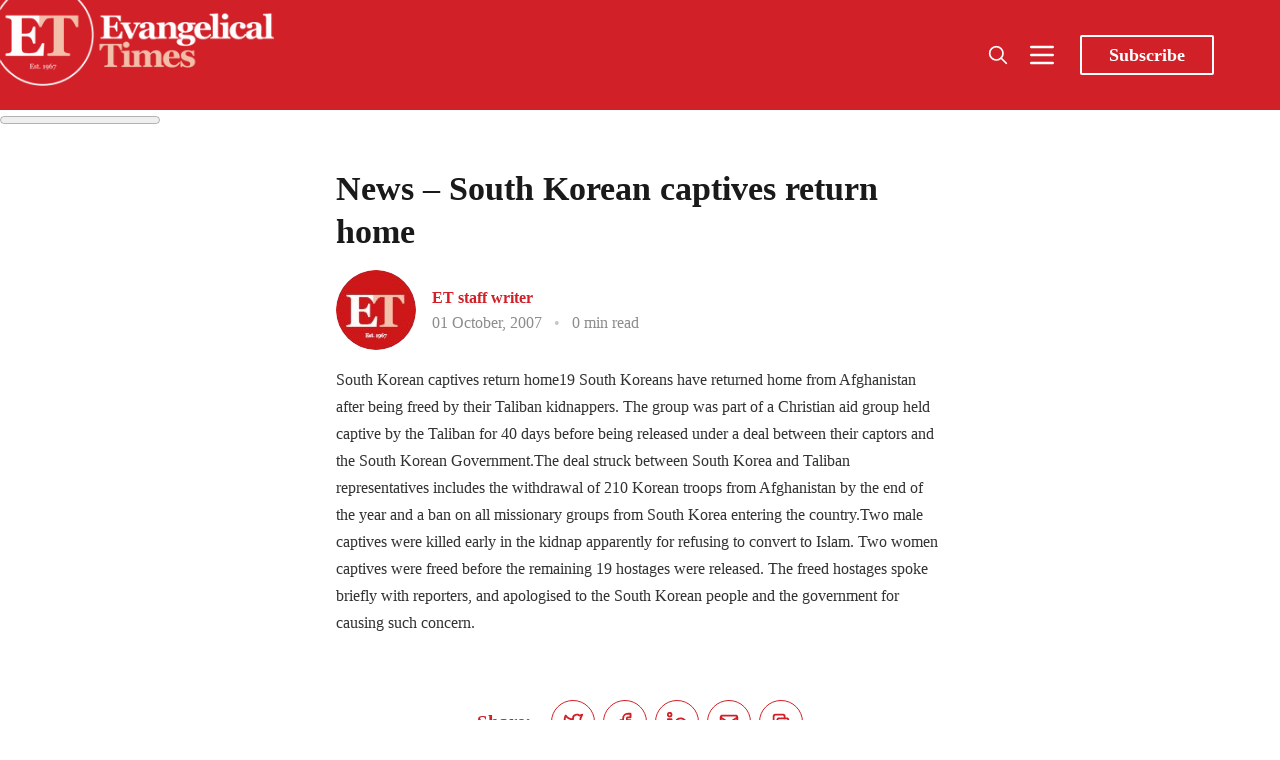

--- FILE ---
content_type: text/html; charset=utf-8
request_url: https://www.evangelical-times.org/news-south-korean-captives-return-home/
body_size: 15638
content:
<!DOCTYPE html>
<html lang="en">
  <head>
    <meta charset="utf-8">
    <meta http-equiv="X-UA-Compatible" content="IE=edge">

    <title>News – South Korean captives return home</title>

    <meta name="HandheldFriendly" content="True" />
    <meta name="viewport" content="width=device-width, initial-scale=1.0" />

    <link rel="preload" href="https://www.evangelical-times.org/assets/dist/app.min.js?v=de4b101734" as="script">
    <link rel="preload" href="https://www.evangelical-times.org/assets/dist/app.min.css?v=de4b101734" as="style">
    <link rel="preconnect" href="https://fonts.googleapis.com">
    <link rel="preconnect" href="https://fonts.gstatic.com" crossorigin>
  
    <link rel="preload stylesheet" href="https://fonts.googleapis.com/css2?family=Playfair+Display:ital,wght@0,400;0,500;0,600;0,700;0,800;0,900;1,400;1,500;1,600;1,700;1,800;1,900&display=swap" 
          as="style" onload="this.onload=null;this.rel='stylesheet'" crossorigin>

    <noscript>
      <link href="https://fonts.googleapis.com/css2?family=Playfair+Display:ital,wght@0,400;0,500;0,600;0,700;0,800;0,900;1,400;1,500;1,600;1,700;1,800;1,900&display=swap" rel="stylesheet">
    </noscript>

    <script async defer src="https://www.evangelical-times.org/assets/dist/app.min.js?v=de4b101734"></script>
    <script src="https://www.evangelical-times.org/assets/js/carousel.js?v=de4b101734"></script>

    <link rel="stylesheet" type="text/css" href="https://www.evangelical-times.org/assets/dist/app.min.css?v=de4b101734" />
    <link rel="stylesheet" type="text/css" href="https://www.evangelical-times.org/assets/css/carousel.css?v=de4b101734" />

    <!--cssential--><style></style><!--/cssential-->

    <script>  // Basic Config
  let CONFIG = {
    GHOST_URL: `https://www.evangelical-times.org`, 
    GHOST_KEY: `f3b966159aaabef2b89cbcb4ad`,
    GHOST_SEARCH_IN_CONTENT: false,
    GHOST_VERSION: 'v4',
    GHOST_SEARCH_LIMIT: 100,
    DEFAULT_COLOR_SCHEME: `light`,
    ENABLE_FLOATING_HEADER: false,
    ENABLE_IMAGE_LIGHTBOX: true,
    OPEN_LINKS_IN_NEW_TAB: false}
</script>

<style>
  :root {
    --global-theme-notifications: flex; /* flex/none */
    --global-intro-bg: var(--color-primary); /* you can add your own color */
    --global-theme-toggle: flex; /* flex/none */
    --global-search: flex; /* flex/none */
    --global-search-by-tag: flex; /* flex/none */
    --global-max-width: 1180px; /* site max width */
    --global-content-width: 40rem; /* post-content-width */
    --global-content-width-wide: 60rem; /* post-content-width */
    --global-radius: 2px; /* default radius */
    --global-gallery-gap: 0.5em; /* Image gallery distance between images */
    --global-hyphens: none; /* none/auto */
    --global-header-position: sticky; /* relative/sticky */
    --global-header-height: 92px;
    --global-progress-bar: visible; /* visible/hidden */
    --global-scroll-top: hidden; /* visible/hidden */
    --global-content-preview-fading: 0%; /* 80%-100% for fading effect */
    --global-announcement-height: 60px;
    --et-explore-bg: #333739;
    --et-menu-bg: #464545;
    --et-subscribe-bg: #FAE9EA;
    --et-footer-bg: #32414B;
    --et-next-post-bg: #F5F1F0;
    --et-author-card-count-bg: #ccc;
    --et-search-bg: #E4E5E5;
    --et-search-highlight: #eee8aa;
    --et-events-bg: #FAE9EA;
    --et-author-posts-bg: var(--color-primary);
    --et-tag-posts-bg: var(--color-primary);
  }
</style>

    <script>
  // Dark/Light Theme Handling
  /*let preferredTheme; 
  if (CONFIG.DEFAULT_COLOR_SCHEME === 'preference') {
    const preferredColorScheme = 
    ( window.matchMedia 
      && window.matchMedia('(prefers-color-scheme: dark)').matches
    ) 
    ? 'dark' 
    : 'light'
    preferredTheme = localStorage.getItem('USER_COLOR_SCHEME') || preferredColorScheme;
  } else {
    preferredTheme = localStorage.getItem('USER_COLOR_SCHEME') || CONFIG.DEFAULT_COLOR_SCHEME;
  }
  document.documentElement.setAttribute('data-color-scheme', preferredTheme);
  */
  
  // Global values needed
  let GLOBAL = {
    CURRENT_PAGE: parseInt(''),
    NEXT_PAGE: parseInt(''),
    NEXT_PAGE_LINK: '',
    MAX_PAGES: parseInt(''), 
    LAST_PAGE: `` === `` ? true : false,
    POSTS_PER_PAGE: parseInt('12'),
    SCROLL_POS: 0,
    FUSE: ''
  }
</script>
    <meta name="description" content="NULL">
    <link rel="icon" href="https://www.evangelical-times.org/content/images/size/w256h256/2024/03/ET-round-logo-1000.png" type="image/png">
    <link rel="canonical" href="https://www.evangelical-times.org/news-south-korean-captives-return-home/">
    <meta name="referrer" content="no-referrer-when-downgrade">
    
    <meta property="og:site_name" content="Evangelical Times">
    <meta property="og:type" content="article">
    <meta property="og:title" content="News – South Korean captives return home">
    <meta property="og:description" content="NULL">
    <meta property="og:url" content="https://www.evangelical-times.org/news-south-korean-captives-return-home/">
    <meta property="og:image" content="https://www.evangelical-times.org/content/images/2022/02/ET-logo-1.jpg">
    <meta property="article:published_time" content="2007-10-01T01:18:48.000Z">
    <meta property="article:modified_time" content="2022-05-17T12:13:12.000Z">
    <meta property="article:tag" content="News">
    <meta property="article:tag" content="10 (October 2007)">
    
    <meta property="article:publisher" content="https://www.facebook.com/evangelicaltimes">
    <meta name="twitter:card" content="summary_large_image">
    <meta name="twitter:title" content="News – South Korean captives return home">
    <meta name="twitter:description" content="NULL">
    <meta name="twitter:url" content="https://www.evangelical-times.org/news-south-korean-captives-return-home/">
    <meta name="twitter:image" content="https://www.evangelical-times.org/content/images/2022/02/ET-logo.jpg">
    <meta name="twitter:label1" content="Written by">
    <meta name="twitter:data1" content="ET staff writer">
    <meta name="twitter:label2" content="Filed under">
    <meta name="twitter:data2" content="News, 10 (October 2007)">
    <meta name="twitter:site" content="@EvangelicalTime">
    <meta property="og:image:width" content="737">
    <meta property="og:image:height" content="668">
    
    <script type="application/ld+json">
{
    "@context": "https://schema.org",
    "@type": "Article",
    "publisher": {
        "@type": "Organization",
        "name": "Evangelical Times",
        "url": "https://www.evangelical-times.org/",
        "logo": {
            "@type": "ImageObject",
            "url": "https://www.evangelical-times.org/content/images/2022/03/ETlogo-new.png"
        }
    },
    "author": {
        "@type": "Person",
        "name": "ET staff writer",
        "image": {
            "@type": "ImageObject",
            "url": "https://www.evangelical-times.org/content/images/2022/03/ET-logo-100px-2.jpg",
            "width": 100,
            "height": 100
        },
        "url": "https://www.evangelical-times.org/author/et-staff-writer/",
        "sameAs": []
    },
    "headline": "News – South Korean captives return home",
    "url": "https://www.evangelical-times.org/news-south-korean-captives-return-home/",
    "datePublished": "2007-10-01T01:18:48.000Z",
    "dateModified": "2022-05-17T12:13:12.000Z",
    "keywords": "News, 10 (October 2007)",
    "description": "South Korean captives return home19 South Koreans have returned home from\nAfghanistan after being freed by their Taliban kidnappers. The group was part of\na Christian aid group held captive by the Taliban for 40 days before being\nreleased under a deal between their captors and the South Korean Government.The\ndeal struck between South Korea and Taliban representatives includes the\nwithdrawal of 210 Korean troops from Afghanistan by the end of the year and a\nban on all missionary groups from South",
    "mainEntityOfPage": "https://www.evangelical-times.org/news-south-korean-captives-return-home/"
}
    </script>

    <meta name="generator" content="Ghost 6.16">
    <link rel="alternate" type="application/rss+xml" title="Evangelical Times" href="https://www.evangelical-times.org/rss/">
    <script defer src="https://cdn.jsdelivr.net/ghost/portal@~2.58/umd/portal.min.js" data-i18n="true" data-ghost="https://www.evangelical-times.org/" data-key="0a53b9b3fac4413c9d68426168" data-api="https://evangelical-times.ghost.io/ghost/api/content/" data-locale="en" crossorigin="anonymous"></script><style id="gh-members-styles">.gh-post-upgrade-cta-content,
.gh-post-upgrade-cta {
    display: flex;
    flex-direction: column;
    align-items: center;
    font-family: -apple-system, BlinkMacSystemFont, 'Segoe UI', Roboto, Oxygen, Ubuntu, Cantarell, 'Open Sans', 'Helvetica Neue', sans-serif;
    text-align: center;
    width: 100%;
    color: #ffffff;
    font-size: 16px;
}

.gh-post-upgrade-cta-content {
    border-radius: 8px;
    padding: 40px 4vw;
}

.gh-post-upgrade-cta h2 {
    color: #ffffff;
    font-size: 28px;
    letter-spacing: -0.2px;
    margin: 0;
    padding: 0;
}

.gh-post-upgrade-cta p {
    margin: 20px 0 0;
    padding: 0;
}

.gh-post-upgrade-cta small {
    font-size: 16px;
    letter-spacing: -0.2px;
}

.gh-post-upgrade-cta a {
    color: #ffffff;
    cursor: pointer;
    font-weight: 500;
    box-shadow: none;
    text-decoration: underline;
}

.gh-post-upgrade-cta a:hover {
    color: #ffffff;
    opacity: 0.8;
    box-shadow: none;
    text-decoration: underline;
}

.gh-post-upgrade-cta a.gh-btn {
    display: block;
    background: #ffffff;
    text-decoration: none;
    margin: 28px 0 0;
    padding: 8px 18px;
    border-radius: 4px;
    font-size: 16px;
    font-weight: 600;
}

.gh-post-upgrade-cta a.gh-btn:hover {
    opacity: 0.92;
}</style><script async src="https://js.stripe.com/v3/"></script>
    <script defer src="https://cdn.jsdelivr.net/ghost/sodo-search@~1.8/umd/sodo-search.min.js" data-key="0a53b9b3fac4413c9d68426168" data-styles="https://cdn.jsdelivr.net/ghost/sodo-search@~1.8/umd/main.css" data-sodo-search="https://evangelical-times.ghost.io/" data-locale="en" crossorigin="anonymous"></script>
    
    <link href="https://www.evangelical-times.org/webmentions/receive/" rel="webmention">
    <script defer src="/public/cards.min.js?v=de4b101734"></script>
    <link rel="stylesheet" type="text/css" href="/public/cards.min.css?v=de4b101734">
    <script defer src="/public/comment-counts.min.js?v=de4b101734" data-ghost-comments-counts-api="https://www.evangelical-times.org/members/api/comments/counts/"></script>
    <script defer src="/public/member-attribution.min.js?v=de4b101734"></script>
    <script defer src="/public/ghost-stats.min.js?v=de4b101734" data-stringify-payload="false" data-datasource="analytics_events" data-storage="localStorage" data-host="https://www.evangelical-times.org/.ghost/analytics/api/v1/page_hit"  tb_site_uuid="8889104e-f384-453d-b3bf-4b84553c582d" tb_post_uuid="2b42b300-8208-44e0-b72c-cbe75c78afaf" tb_post_type="post" tb_member_uuid="undefined" tb_member_status="undefined"></script><style>:root {--ghost-accent-color: #d12027;}</style>
    <meta property="fb:app_id" content="1772248563181282" />

<!-- Global site tag (gtag.js) - Google Analytics -->
<script async src="https://www.googletagmanager.com/gtag/js?id=G-JJT89P0V4G"></script>
<script>
  window.dataLayer = window.dataLayer || [];
  function gtag(){dataLayer.push(arguments);}
  gtag('js', new Date());
  gtag('config', 'G-JJT89P0V4G');
</script>

<meta name="facebook-domain-verification" content="zltc9ukzz6dqznil79x3mbf3w7lw8r" />

<!-- AHREFS Web Analytics -->
<script src="https://analytics.ahrefs.com/analytics.js" data-key="9u/u30frSdCnKnlWTtWzRA" async></script>

<!-- Cloudflare Web Analytics -->
<script defer src='https://static.cloudflareinsights.com/beacon.min.js' data-cf-beacon='{"token": "69c8742bb62742e9b74884cf1730478a"}'>
</script>
<!-- End Cloudflare Web Analytics -->

<!-- contextly -->
<script>

!function(w,d,id,ns,s){var c=w[ns]=w[ns]||{};if(c.ready||(c.q=[],c.ready=function(){c.q.push(arguments)}),!d.getElementById(id)){var e=d.createElement(s);e.id=id,e.src="https://assets.context.ly/kit/6.latest/loader.js";var h=d.getElementsByTagName(s)[0];h.parentNode.insertBefore(e,h)}}(window,document,"ctx-loader","Contextly","script");

</script>

<script>

    Contextly.ready('widgets');

</script>

<!-- end contextly -->


<!-- Media overrides -->
<style>
  
@media (max-width: 768px) {
  
  .book-reviews-section-title{
    display: unset !important;  
  }
  .book-reviews-section {
    display: unset !important;  
  }
    .subscribe-section {
    display: none !important;  
  }
    /* Hide all news items beyond the third one */
  .news-section .news-item:nth-child(n+4) {
    display: none;
  }
}

/* Mobile only section headers */
@media (max-width: 576px) {
  .container-fluid > h2.book-reviews-section-title,
  .section-carousel .container-fluid > h2,
  .section-carousel .container-fluid > h2.book-reviews-section-title {
    padding-left:15px !important;
    padding-bottom:10px !important;
    font-weight:400 !important;
    font-size:1.5rem;
  }
}

  /* Add left margin to news section on desktop */
@media (min-width: 993px) {
  .section-news .container-fluid {
    padding: 0 30px; /* Adds padding to the container */
  }
}
  
  </style>


<!-- End overrides -->


<!-- custom styles -->

<style>

    /* modify quick link colour for visiblity */

.col-xs-12.col-md-2 a[href]{color:yellow !important;}



  /* Breaking News Section Styles */
.section-breaking-news {
  background-color: #d12027; /* Red background for urgency */
  color: white;
  margin-bottom: 30px;
  padding: 15px 0;
}

.breaking-news-container {
  display: flex;
  align-items: center;
  flex-wrap: wrap;
}

.breaking-news-label {
  flex: 0 0 auto;
  margin-right: 20px;
  margin-left: 20px;
}

.breaking-label {
  background-color: white;
  color: #d12027;
  font-weight: bold;
  padding: 5px 10px;
  border-radius: 4px;
  text-transform: uppercase;
  font-size: 0.9rem;
  display: inline-block;
}

.breaking-news-item {
  flex: 1 1 auto;
}

.breaking-news-title {
  margin: 0;
  font-size: 1.2rem;
  line-height: 1.3;
}

.breaking-news-title a {
  color: white;
  text-decoration: none;
}

.breaking-news-title a:hover {
  text-decoration: underline;
}

.breaking-news-meta {
  font-size: 0.8rem;
  opacity: 0.9;
  margin-top: 5px;
}

.breaking-news-featured {
  margin-left: 10px;
  background-color: rgba(255, 255, 255, 0.2);
  padding: 2px 6px;
  border-radius: 3px;
}

.breaking-news-more {
  flex: 0 0 auto;
  margin-left: 20px;
  margint-right:8px;
}

.breaking-news-link {
  color: white;
  text-decoration: none;
  font-weight: bold;
  font-size: 0.9rem;
}

.breaking-news-link:hover {
  text-decoration: underline;
}

/* Responsive adjustments */
@media (max-width: 768px) {
  .breaking-news-container {
    flex-direction: column;
    align-items: flex-start;
    padding-left:15px;
  }
  
  .breaking-news-label {
    margin-bottom: 10px;
    margin-right: 0;
  }
  
  .breaking-news-more {
    margin-left: 0;
    margin-top: 10px;
    align-self: flex-end;
  }
}

   /* ENDBreaking News Section Styles */

/* ===== BOOKS CAROUSEL STYLES ===== */

/* Make the book carousel wider */
.section-carousel .container-fluid {
  max-width: 95%;
  margin: 0 auto;
}

/* For even wider (full width with small margins) */
@media (min-width: 993px) {
  .section-carousel .container-fluid {
    max-width: 98%;
    padding: 0 1%;
  }
  
  /* Set 4 items per view for book carousel on desktop */
  #book-carousel .carousel-item {
    flex: 0 0 25%; /* 25% width for 4 items */
    max-width: 25%;
  }
  
  /* Slightly reduce font size for narrower cards */
  #book-carousel .book-card .post-card__title,
  #book-carousel .book-card .book-card__title {
    font-size: 0.95em;
  }
  
  /* Adjust padding for narrower cards */
  #book-carousel .book-card .post-card__content,
  #book-carousel .book-card .book-card__content {
    padding: 0.8em;
  }
}

/* Fixed size for book review cards */
#book-carousel .carousel-item {
  height: auto;
  display: flex;
}

/* Make the book card a fixed height with lift and rounded corners */
#book-carousel .book-card {
  display: flex;
  flex-direction: column;
  height: 400px;
  width: 100%;
  border-radius: 8px;
  box-shadow: 0 4px 10px rgba(0, 0, 0, 0.1);
  overflow: hidden;
  transition: transform 0.3s ease, box-shadow 0.3s ease, border-color 0.3s ease;
  border: 1px solid rgba(232, 192, 185, 0.4); /* Subtle border matching your theme color */
}

/* Hover effect for lift */
#book-carousel .book-card:hover {
  transform: translateY(-5px); /* Slight upward movement */
  box-shadow: 0 8px 15px rgba(0, 0, 0, 0.15); /* Stronger shadow on hover */
  border-color: rgba(232, 192, 185, 0.7); /* More visible on hover */
}

/* Fixed aspect ratio for images with rounded top corners */
#book-carousel .book-card .post-card__media,
#book-carousel .book-card .book-card__media {
  position: relative;
  width: 100%;
  padding-bottom: 56.25%; /* 16:9 aspect ratio */
  height: 0;
  overflow: hidden;
  background-color: #E8c0b9; /* Keeping your existing color */
  border-top-left-radius: 8px;
  border-top-right-radius: 8px;
}

/* Make images fill their container */
#book-carousel .book-card img {
  position: absolute;
  top: 0;
  left: 0;
  width: 100%;
  height: 100%;
  object-fit: contain;
  object-position: center;
}

/* Make the content area flex to fill available space with rounded bottom corners */
#book-carousel .book-card .post-card__content,
#book-carousel .book-card .book-card__content {
  flex: 1;
  overflow: hidden;
  display: flex;
  flex-direction: column;
  padding: 1em; /* This will be overridden by the media query for desktop */
  border-bottom-left-radius: 8px;
  border-bottom-right-radius: 8px;
}

/* Adjust font sizes for shorter cards */
#book-carousel .book-card .post-card__title,
#book-carousel .book-card .book-card__title {
  font-size: 1.1em; /* Slightly smaller title */
  line-height: 1.3;
  overflow: hidden;
  text-overflow: ellipsis;
  display: -webkit-box;
  -webkit-line-clamp: 2; /* Limit to 2 lines */
  -webkit-box-orient: vertical;
  margin-bottom: 0.5em;
}

/* Truncate long excerpts - fewer lines for shorter cards */
#book-carousel .book-card .post-card__excerpt,
#book-carousel .book-card .book-card__excerpt {
  font-size: 1em; /* Standard excerpt size */
  line-height: 1.2;
  overflow: hidden;
  text-overflow: ellipsis;
  display: -webkit-box;
  -webkit-line-clamp: 2; /* Reduced from 3 to 2 lines */
  -webkit-box-orient: vertical;
  flex: 1;
}

/* Carousel container */
#book-carousel {
  position: relative;
  overflow: hidden;
  margin-bottom: 30px;
}

#book-carousel .carousel-inner {
  display: flex;
  transition: transform 0.5s cubic-bezier(0.25, 1, 0.5, 1);
  margin: 0;
  width: 100%;
}

#book-carousel .carousel-item {
  padding: 0 15px;
  box-sizing: border-box;
  transition: opacity 0.3s ease;
  height: auto;
  display: flex;
}

/* Navigation buttons */
#book-carousel .carousel-prev,
#book-carousel .carousel-next {
  position: absolute;
  top: 45%;
  transform: translateY(-50%);
  background: #E8c0b9;
  border: none;
  border-radius: 50%;
  width: 40px;
  height: 40px; 
  font-size: 18px;
  cursor: pointer;
  z-index: 10;
  box-shadow: 0 2px 5px rgba(0, 0, 0, 0.1);
  display: flex;
  align-items: center;
  justify-content: center;
}

#book-carousel .carousel-prev {
  left: 10px;
}

#book-carousel .carousel-next {
  right: 10px;
}

#book-carousel .carousel-prev:hover,
#book-carousel .carousel-next:hover {
  background: #d12027;
  color: white;
}

/* Pagination dots */
#book-carousel .carousel-pagination {
  display: flex !important;
  visibility: visible !important;
  opacity: 1 !important;
  margin-top: 15px !important;
  position: relative !important;
  z-index: 5 !important;
  justify-content: center;
}

#book-carousel .pagination-dot {
  width: 10px;
  height: 10px;
  border-radius: 50%;
  background: #ccc;
  margin: 0 5px;
  cursor: pointer;
  transition: background-color 0.3s ease;
}

#book-carousel .pagination-dot.active {
  background: #d12027;
}

/* Hide swipe hint on desktop */
@media (min-width: 768px) {
  #book-carousel .swipe-hint {
    display: none;
  }
}

/* Responsive adjustments */
@media (max-width: 992px) {
  #book-carousel .book-card {
    height: 380px; /* Slightly shorter on tablets */
  }
}

@media (max-width: 576px) {
  #book-carousel .book-card {
    height: 360px; /* Even shorter on mobile */
  }
}

/* ===== FOOTER STYLES ===== */
  
  
.footer {
  font-family: var(--font-sans);
  position: relative;
  /* Set default background to white for mobile */
  background-color: white;
  /* Add thin line and shadow for visual separation on mobile */
  border-top: 1px solid #eaeaea;
  box-shadow: 0 -2px 10px rgba(0, 0, 0, 0.05);
  /* Add padding for the logo */
  padding-top: 50px;
  margin-top:2rem;
}

/* Logo at the top of the footer - using direct URL */
.footer::before {
  content: "";
  position: absolute;
  top: -30px;
  left: 50%;
  transform: translateX(-50%);
  width: 60px;
  height: 60px;
  border-radius: 50%;
  background-color: white;
  background-image: url('https://rxnpsj.stripocdn.email/content/guids/CABINET_c3eb1c608f3f3ef0fdff668a233a80d845bd5d06a25473db7997546fb68a64ec/images/et_logo_circle.jpeg');
  background-size: contain;
  background-position: center;
  background-repeat: no-repeat;
  box-shadow: 0 0 10px rgba(0, 0, 0, 0.1);
  z-index: 10;
}

/* Basic styling for all screen sizes */
.footer h4 { 
  font-family: inherit; 
  font-size: 1rem;
  /* Dark text for white background on mobile */
  color: var(--color-primary);
  margin-top: 15px;
  margin-bottom: 10px;
  font-weight: bold;
}

/* Mobile-specific text colors (dark text on white background) */
.footer p, 
.footer span, 
.footer a {
  color: #333;
}

.footer .nav {
  list-style: none;
  padding: 0;
  margin: 0;
}

.footer .nav a {
  color: var(--color-primary);
}

.footer .nav a:hover {
  text-decoration: underline;
  color: #d12027;
}

.footer-address span { 
  display: block; 
}

.footer-quote { 
  font-size: 1.1rem;
  margin-top: 15px;
  font-weight: var(--font-weight-semi-bold);
  color: #555;
}

/* IMPORTANT: Hide mobile footer */
.footer-mobile {
  display: none !important;
}

/* IMPORTANT: Show desktop footer on ALL screen sizes */
.footer-desktop {
  display: block !important;
  position: relative;
  padding: 30px 0;
  width: 100%;
}

/* Mobile-specific styling using standard media query */
@media (max-width: 767px) {
  .footer-desktop {
    text-align: center;
  }
  
  .footer-desktop .row {
    display: flex;
    flex-direction: column;
  }
  
  .footer-desktop .col-xs-12 {
    display: flex;
    flex-direction: column;
    align-items: center;
    margin-bottom: 20px;
    width: 100%;
  }
  
  .footer-desktop .footer-address a {
    color: var(--color-primary);
    text-decoration: underline;
  }
  
  .footer-desktop .nav {
    display: flex;
    flex-direction: column;
    align-items: center;
  }
  
  .footer-desktop .nav li {
    margin: 5px 0;
  }
  
  .footer-desktop .social-links {
    display: flex;
    justify-content: center;
  }
  
  /* Social icons for white background */
  .footer-desktop .social-links a {
    color: var(--color-primary);
  }
  
  .footer-desktop .social-links a:hover {
    color: #d12027;
  }
  
  .footer-desktop .subscribe-form {
    display: flex;
    flex-direction: column;
    align-items: center;
    width: 100%;
    max-width: 300px;
  }
  
  .footer-desktop .subscribe-form input,
  .footer-desktop .subscribe-form button {
    width: 100%;
    margin: 5px 0;
  }
}

/* Subscribe form styling for mobile (white background) */
@media (max-width: 767px) {
  .footer .subscribe-form input {
    border: 1px solid #ddd;
    box-shadow: none;
    color: #333;
    background-color: #f9f9f9;
    margin-right: 0;
    margin-bottom: 10px;
  }
  
  .footer .subscribe-form input:focus {
    border-color: var(--color-primary);
    box-shadow: 0 0 0 1px var(--color-primary);
  }
  
  .footer .subscribe-form button {
    background-color: var(--color-primary);
    color: white;
  }
}

/* Footer copyright section - white background on mobile */
.footer-copy {
  padding: 10px 15px;
  text-align: center;
  background-color: #f5f5f5;
  color: #555;
  border-top: 1px solid #eee;
}

/* Desktop styling - dark background */
@media (min-width: 768px) {
  .footer {
    background-color: var(--et-footer-bg);
    border-top: none;
    box-shadow: none;
    padding-top: 0;
  }
  
  /* Remove the logo for desktop */
  .footer::before {
    display: none;
  }
  
  .footer h4,
  .footer p, 
  .footer span, 
  .footer a {
    color: var(--color-white);
  }
  
  .footer .nav {
    color: var(--color-light);
  }
  
  .footer .subscribe-form input {
    border: none; 
    box-shadow: inset 0 0 0 1px var(--color-light);
    color: var(--color-light);
  }
  
  .footer .subscribe-form input:focus {
    box-shadow: inset 0 0 0 1px var(--color-light);
  }
  
  .footer-copy {
    background-color: var(--color-light);
    color: var(--color-dark);
    border-top: none;
  }
}

  /* footer ends */


/* ===== ARTICLES CAROUSEL STYLES ===== */

/* Target specifically the articles carousel in the section-carousel */
  
.section-carousel .posts-carousel {
  position: relative;
  overflow: hidden;
  margin-bottom: 30px;
}

.section-carousel .posts-carousel .carousel-inner {
  display: flex;
  transition: transform 0.5s cubic-bezier(0.25, 1, 0.5, 1);
  margin: 0;
  width: 100%;
}

.section-carousel .posts-carousel .carousel-item {
  padding: 0 15px;
  box-sizing: border-box;
  transition: opacity 0.3s ease;
  height: auto;
  display: flex;
}

/* Article card styling with border and lift effect */
.section-carousel .posts-carousel .post-card {
  display: flex;
  flex-direction: column;
  height: 100%;
  width: 100%;
  border-radius: 8px; /* Rounded corners */
  overflow: hidden;
  
  /* Subtle border in #d12027 color */
  border: 1px solid rgba(209, 32, 39, 0.2); /* #d12027 with low opacity */
  
  /* Lift effect with #d12027 tint */
  box-shadow: 0 4px 10px rgba(209, 58, 39, 0.1);
  
  /* Transition for hover effects */
  transition: transform 0.3s ease, box-shadow 0.3s ease, border-color 0.3s ease;
}

/* Hover effect */
.section-carousel .posts-carousel .post-card:hover {
  transform: translateY(-5px); /* Slight upward movement */
  box-shadow: 0 8px 15px rgba(209, 32, 39, 0.15); /* Stronger shadow on hover */
  border-color: rgba(209, 32, 39, 0.3); /* More visible border on hover */
}

/* Make sure images respect the rounded corners at the top */
.section-carousel .posts-carousel .post-card .post-card__media {
  border-top-left-radius: 8px;
  border-top-right-radius: 8px;
  overflow: hidden;
}

/* Ensure content area respects rounded corners at the bottom */
.section-carousel .posts-carousel .post-card .post-card__content {
  border-bottom-left-radius: 8px;
  border-bottom-right-radius: 8px;
}

/* Navigation buttons */
.section-carousel .posts-carousel .carousel-prev,
.section-carousel .posts-carousel .carousel-next {
  position: absolute;
  top: 45%;
  transform: translateY(-50%);
  background: #E8c0b9; /* Match your existing color scheme */
  border: none;
  border-radius: 50%;
  width: 40px;
  height: 40px;
  font-size: 18px;
  cursor: pointer;
  z-index: 10;
  box-shadow: 0 2px 5px rgba(0, 0, 0, 0.1);
  display: flex;
  align-items: center;
  justify-content: center;
}

.section-carousel .posts-carousel .carousel-prev {
  left: 10px;
}

.section-carousel .posts-carousel .carousel-next {
  right: 10px;
}

.section-carousel .posts-carousel .carousel-prev:hover,
.section-carousel .posts-carousel .carousel-next:hover {
  background: #d12027;
  color: white;
}

/* Pagination dots */
.section-carousel .posts-carousel .carousel-pagination {
  display: flex !important;
  visibility: visible !important;
  opacity: 1 !important;
  margin-top: 15px !important;
  position: relative !important;
  z-index: 5 !important;
  justify-content: center;
}

.section-carousel .posts-carousel .pagination-dot {
  width: 10px;
  height: 10px;
  border-radius: 50%;
  background: #ccc;
  margin: 0 5px;
  cursor: pointer;
  transition: background-color 0.3s ease;
}

.section-carousel .posts-carousel .pagination-dot.active {
  background: #d12027;
}

/* Responsive adjustments */
@media (max-width: 992px) {
  .section-carousel .posts-carousel .post-card {
    /* Adjust for tablet if needed */
  }
}

@media (max-width: 576px) {
  .section-carousel .posts-carousel .post-card {
    /* Adjust for mobile if needed */
  }
}
  
  /* Reset container padding */
.section-carousel .container-fluid {
  padding-left: 15px;
  padding-right: 15px;
}

/* Apply strong styling to the title */
.section-carousel .section-title {
  padding-left: 10px;
  margin-left: 15px;
  text-align: left;
  position: relative;
  box-sizing: border-box;
  width: calc(100% - 30px); /* Account for container padding */
}

/* Responsive adjustments */
@media (max-width: 768px) {
  .section-carousel .container-fluid {
    padding-left: 20px;
  }
  
  .section-carousel .section-title {
    padding-left: 20px;
    margin-left: 10px;
  }
}

/* Common Layout Styles */
.section-top-post,
.section-news {
  width: 100%;
  overflow: hidden;
  position: relative;
}

.section-news {
  margin:0;
}

.container-fluid {
  width: 100%;
  padding-right: 0;
  padding-left: 0;
  margin-right: auto;
  margin-left: auto;
}

/* Section title styling */
.section-title {
  text-align: left;
  margin-bottom: 20px;
  padding-left: 20px;
}

/* ===== TOP POST STYLES ===== */
.top-post.full-width {
  display: flex;
  flex-direction: row;
  width: 100%;
}

/* Media section for full width */
.top-post.full-width .top-post__media {
  flex: 0 0 50%;
  max-width: 50%;
  overflow: hidden;
}

/* Make the image fill the container */
.top-post.full-width .top-post__img {
  width: 100%;
  height: 100%;
  object-fit: cover;
}

/* Content section for full width */
.top-post.full-width .top-post__content {
  flex: 0 0 50%;
  max-width: 50%;
  padding: 1.2rem;
  display: flex;
  flex-direction: column;
  justify-content: center;
  margin-top:1.2rem;
}

/* Larger title for full width */
.top-post.full-width .top-post__title {
  font-size: 2.5rem;
  line-height: 1;
  margin-bottom:20px;
}

/* ===== NEWS SECTION STYLES ===== */
.news-section {
  display: flex;
  flex-wrap: wrap;
  margin: 0;
}

.news-item {
  flex: 0 0 33.333%;
  max-width: 33.333%;
  padding: 0;
  margin-bottom: 0;
  box-sizing: border-box;
}

/* News card styles with specific background color */

  .news-card {
  margin-top: 20px;
  background-color: #E8c0b9; /* Preserved background color */
  height: 100%;
  display: flex;
  flex-direction: column;
  width: 100%;
  border-radius: 0;
  overflow: hidden;
  border-bottom: solid;
  border-color: #d12027;
  border-width: 4px;
}

/* Content styling for news cards */
.news-card__content {
  padding: 1rem; /* Reduced padding */
  display: flex;
  flex-direction: column;
  flex-grow: 1;
}

/* Tag styling */
.news-card__tag {
  color: #d12027;
  font-size: 0.9rem; /* Smaller font */
  font-weight: bold;
  text-decoration: none;
  margin-bottom: 0.3rem; /* Reduced margin */
  transition: text-decoration 0.2s ease;
}

.news-card__tag:hover {
  border-bottom: solid #d12027 1px;
}

.news-card__tag span {
  color: #d12027;
  margin-left: 5px;
}

/* Title styling with specific font size */
.news-card__title {
  font-size: 1.1rem; /* Specific smaller font size */
  line-height: 1.2; /* Tighter line height */
  margin: 0.3rem 0; /* Reduced margin */
}

.news-card__title a {
  color: #1a1a1a;
  text-decoration: none;
  transition: color 0.2s ease;
}

.news-card__title a:hover {
  color: #d12027;
  border-bottom: solid #d12027 1px;
}

/* No posts message */
.no-posts {
  text-align: center;
  padding: 40px;
  color: #666;
  font-style: italic;
}

/* ===== RESPONSIVE STYLES ===== */

/* Desktop: Fine line dividers between cards */
@media (min-width: 993px) {
  .news-item:not(:nth-child(3n)) .news-card {
    border-right: 1px solid rgba(0, 0, 0, 0.1);
  }
}

/* Tablet */
@media (max-width: 992px) {
  /* News grid */
  .news-item {
    flex: 0 0 50%;
    max-width: 50%;
  }
  
  /* Top post title */
  .top-post.full-width .top-post__title {
    font-size: 2rem;
  }
}

/* Mobile and Tablet */
@media (max-width: 768px) {
  /* Top post layout */
  .top-post.full-width {
    flex-direction: column;
  }
  
  .top-post.full-width .top-post__media,
  .top-post.full-width .top-post__content {
    flex: 0 0 100%;
    max-width: 100%;
  }

  /* Reduce left padding on mobile */
  .top-post.full-width .top-post__content {
    padding: 1.5rem 1rem 1.5rem 0rem; /* Top Right Bottom Left */
  
}

/* Mobile */
@media (max-width: 576px) {
  /* News grid */
  .news-item {
    flex: 0 0 100%;
    max-width: 100%;
  }

  .news-card {
  margin-top: 0;
  border-bottom: solid #d12027 2px;
  }
  
  /* Top post title */
  .top-post.full-width .top-post__title {
    font-size: 1.5rem;
    text-align:left;
    padding-left:0.2rem;
  }
}  

</style>

<style>
    
.gh-announcement-bar.light {
    background-color:yellow !important;
    }
    
.header.js-header {

    }

.extra-ad-large {
display:flex;
justify-content:center; 
margin:0 auto;
} 
     
    .extra-ad-large img {
    width:700px;
    box-shadow: rgba(0, 0, 0, 0.15) 2.4px 2.4px 3.2px;
    }
    
      @media only screen and (max-width: 700px)  {
        .extra-ad-large {
         display:block;
         }
        .extra-ad-large img {
         width:100%;
         max-width:unset!important;
                   
        }
    }
 

    .mobile-ads {
        display:none!important;
    }
            
   @media only screen and (max-width: 700px)  {
              .mobile-ads {
                 display:unset!important;
                 padding-top:4em;
    }
    }
    

        
    
    
    
    
.gh-banner {
  display: block;
  height:100px;
  line-height: 1.2;
  padding: 0 var(--gap);
  background-color: yellow; /* Banner background color */
  background-repeat: no-repeat;
  background-position: center 0px;    
}

.gh-banner-inner {
  display: flex;
  flex-direction: row;
  align-items: center;
  justify-content: space-between;
  max-width: 1200px;
  max-height: 80px;
  margin: 0px auto;
}

.gh-banner-right {
  flex-shrink: 0;
}

.gh-banner-headline {
  color:yellow;
  font-family: 'Roboto', sans-serif;
  font-size: 110%;
  font-weight: 600;
  padding-top:20px;
  line-height: 1.2;
  text-shadow: 1px 2px 9px black;
}

.gh-banner-cta {
  color:#fff;
  font-family: 'Roboto', sans-serif;
  font-size: 100%;
  font-weight: 500;
  margin-bottom:10px;
  text-shadow: 1px 2px 9px black;
}
    
.gh-banner-button {
  padding: 0.35em 0.65em;
  font-weight: 700;
  color: #fff;
  text-align: center;
  background-color: #000;
  border-radius: 3px;
  transition: background-color 0.3s;
}

.gh-banner:hover .gh-banner-button {
  background-color: var(--ghost-accent-color);
}

@media (max-width: 500px) {
  .gh-banner {
    font-size: 1.2rem;
  }

  .gh-banner-inner {
    flex-direction: column;
    justify-content: center;
  }
}

@media (max-width: 768px) {
  .gh-banner {
    position: relative;
    color: yellow;
    font-weight:600;
    padding:15px;
    font-family: 'roboto', sans-serif;
  }

  .gh-banner::after {
    position: absolute;
    padding:15px;
    top: 0;
    left: 0;
    width: 100%;
    height: 100%;
    content: "Click to Support independent Christian publishing and attract visitors to your church this summer!";
    background: rgba(0 0 0 / 30%);
  }

  .gh-banner-inner {
    position: relative;
        z-index:-1;
  }
}
    
.is-head-open .gh-banner {
    display: none;
    
    }

/* Override Headline theme defaults */
.gh-banner:hover {
  opacity: 1 !important;
}

.gh-head-menu::before {
  top: 170px !important;
}

.gh-head-menu::after {
  top: 226px !important;
}
    
    
    
    
    
    
    .ad-mobile {
        display: none;
    }
    
    .ad-bloc {
         display: block;
        margin-left: auto;
        margin-right: auto;
        width: 62%;
        margin-bottom:30px;
    }
    
     .ad-bloc img {

    }
    
    .gh-search-icon {
        color:#ffffff !important;
        height: 35 !important;
        width: 35 !important;
       viewBox:0 0 40 40 !important;
    }
    
    .btn-mobile.btn.btn--primary.btn--bordered.btn--lg.p-l-lg.p-r-lg {
        margin-bottom:24px;
        border-radius:6px;
        border: 3px;
        background: #d12027;
        font-size:1.5em;
        color:#fff;
    }
    
    .subscribe-section {
        background-color:#000;
        background-position: bottom;
    }
    
    @media only screen and (max-width: 700px) {
        .subscribe-section {
        background-image: url("https://rxnpsj.stripocdn.email/content/guids/CABINET_627cfb702c80ace3d61a717c2751fe50/images/et_evangelistic_suppmob_1200_600px_1200_400px_1200_300px_instagram_post_square.jpg");
        background-size: cover; 
        background-color:transparent;
        background-position: top;
    }
       .subscribe-form {
           display:none;
        }   
         .ad-bloc {
         display: none;
        }
      
        
       .subscribe-section-content h3 {
    font-size: 1.2em; 
    }
    }
    
    .subscribe-section-content h3 {
    color:#fff;
    font-style: italic;
    font-weight: 500;
    font-size: 2.5em;
    padding-bottom: 18px;
            text-shadow: 2px 2px 5px black;
    }
    
    
    
        .extra-ad-index {
    }

         
        .extra-ad-index div {
        width:70vw;
    }
    
    .extra-ad-index img {
    }
    
      .extra-ad {
       margin: auto 20%;
       padding-bottom: 20px;
    
    }
    
    .extra-ad div {
        width:900px;
    
    }
    
    .extra-ad img {
        min-width:700px;
        filter: drop-shadow(3px 3px 3px #e5e5e5);
    }

    
    .advertise img {
        filter: drop-shadow(3px 3px 3px #e5e5e5);
        min-width:700px;
    }
    
    @media only screen and (max-width: 1100px), only screen and (max-device-width: 1100px) {
.sticky-container {
display: none;
}
         .extra-ad-index {
             display: none;
        }
        
             .extra-ad {
             display: none;
        }
        
    }
    
    .sticky-box {
    }
    
    .sticky-container{
    position:absolute;
    z-index: -2;
    top: 400px;
    right:50px;
    max-width:230px
}
.sticky li{
    list-style-type:none;
    background-color:transparent;
    color:#fff
}
.sticky li img{
    width:300px;
   
}
.sticky li p{
    font-family: 'Georgia', serif;
    font-weight:300;
    text-align: center;
    padding-top: 3px;
    color:#888;
    border-top: solid #888 1px;
}
body { 
  --et-author-posts-bg: #ccc;

}  
    .figcaption {
        display:flex
    }
    
    .churches-content {
    width:100vw
    }
    .churches-content__title { 
     color: #fff;
     font-size:3em;
     line-height:1em;
    }
    .churches-content__exc
    { 
     color: #F8D1D1;
     font-size:2em;
    }  
    .events-content {
    padding-top: 0;
    padding-bottom: 30px;
    padding-left: 0;
    padding-right:0;
    }
    .events-content h2 {
    padding:0 20px 0 20px;
    font-size:1.6em;
    }
    .events-content p {
    padding:0 20px 0 20px;
    }
    .events-section-title {
    font-size:2.8em;
    background-color: #eee;
    margin-bottom:0;
    padding-bottom:34px;
    padding-left: 10px;
    font-weight:500;
    padding-top: 12px;
    border-top: solid #d12027 1px;
    border-left: solid #d12027 1px;
    border-right: solid #d12027 1px;
    }  
    .kg-callout-card {
    border: solid #d12027 1px;
    }
    .kg-file-card {
    border: solid #d12027 1px;
    }
    .post-card-simple {
    border: solid #ccc 1px;
    }
    .tag-header__descr {
    font-size:1.2em;
    font-weight: 600;
    }
    .kg-header-card {
    z-index:0;
    }
    .footer-desktop a {
    color: #E8c0b9;
    }
    .footer-quote {
    padding:20px;
    font-family: 'Georgia', 'Times', serif;
    }
    .kg-bookmark-description {
    font-family: 'Roboto', sans-serif;
    font-size: 1em;
    padding-top: 0;
    }  
    .kg-bookmark-metadata{
    flex-wrap: nowrap;
    }
    .kg-bookmark-publisher {
    font-family: 'Roboto',sans-serif;
    font-size: 14px;
    margin-left: 0;
    }  
    .kg-bookmark-publisher::before{
     visibility: hidden;
     position: absolute;
    }
    .kg-bookmark-author::after {
     margin-right:0;
     padding-right:6px;
    }
    .kg-bookmark-author { 
    font-family: 'Georgia', serif;
    font-size: 14px;
    font-weight: bold;
    }
    .kg-bookmark-thumbnail {
     object-fit:none;
    }
    
</style>

<!-- Meta Pixel Code -->
<script>
!function(f,b,e,v,n,t,s)
{if(f.fbq)return;n=f.fbq=function(){n.callMethod?
n.callMethod.apply(n,arguments):n.queue.push(arguments)};
if(!f._fbq)f._fbq=n;n.push=n;n.loaded=!0;n.version='2.0';
n.queue=[];t=b.createElement(e);t.async=!0;
t.src=v;s=b.getElementsByTagName(e)[0];
s.parentNode.insertBefore(t,s)}(window, document,'script',
'https://connect.facebook.net/en_US/fbevents.js');
fbq('init', '264157859195005');
fbq('track', 'PageView');
</script>
<noscript><img height="1" width="1" style="display:none"
src="https://www.facebook.com/tr?id=264157859195005&ev=PageView&noscript=1"
/></noscript>
<!-- End Meta Pixel Code -->
  </head>
  <body class="post-template tag-hash-visibilitymembers tag-hash-tobepublic tag-news tag-october-2007 tag-hash-wp">
    
    <header class="header js-header">
  <div class="container wrapper w-100">
    <div class="row">
      <div class="col-xs col-lg-8 header__left flex items-center">
<a class="header__brand" href="https://www.evangelical-times.org">            <img class="header__logo"
              src="/content/images/size/w300/2022/03/ETlogo-new.png"
              alt="Evangelical Times"/>
</a>      </div>

      <div class="col-xs col-lg-4 header__right items-center content-end">
        
        <button class="gh-search-icon" aria-label="search" data-ghost-search style="display: inline-flex; justify-content: center; align-items: center; width: 32px; height: 32px; padding: 0; border: 0; color: inherit; background-color: transparent; cursor: pointer; outline: none;"><svg width="20" height="20" fill="none" viewBox="0 0 24 24"><path d="M14.949 14.949a1 1 0 0 1 1.414 0l6.344 6.344a1 1 0 0 1-1.414 1.414l-6.344-6.344a1 1 0 0 1 0-1.414Z" fill="currentColor"/><path d="M10 3a7 7 0 1 0 0 14 7 7 0 0 0 0-14Zm-9 7a9 9 0 1 1 18 0 9 9 0 0 1-18 0Z" fill="currentColor"/></svg></button>

        <button class="header__menu--toggle flex-cc js-menu-open"
          type="button" title="Open Menu" aria-label="Open Menu">
          <i class="icon icon-menu">
  <svg class="icon__svg">
    <use xlink:href="https://www.evangelical-times.org/assets/icons/icon-sprite.svg?v=de4b101734#menu"></use>
  </svg>
</i>        </button>
        
          <a class="signup-link header-cta" href="/signup/" data-portal="signup">Subscribe</a>
        
      </div>
    </div>
  </div>
</header>

    <nav class="menu js-menu">
  <button class="menu__close js-menu-close" type="button" 
    title="Close Menu" aria-label="Close Menu">
    <i class="icon icon-x">
  <svg class="icon__svg">
    <use xlink:href="https://www.evangelical-times.org/assets/icons/icon-sprite.svg?v=de4b101734#x"></use>
  </svg>
</i>  </button>

  <ul class="nav">
      <li class="nav-articles">
        <a href="https://www.evangelical-times.org/tag/articles/">
          <span>Articles</span>
        </a>
      </li>
      <li class="nav-news">
        <a href="https://www.evangelical-times.org/tag/news/">
          <span>News</span>
        </a>
      </li>
      <li class="nav-church-news">
        <a href="https://www.evangelical-times.org/tag/church-news/">
          <span>Church news</span>
        </a>
      </li>
      <li class="nav-reviews">
        <a href="https://www.evangelical-times.org/tag/books/">
          <span>Reviews</span>
        </a>
      </li>
      <li class="nav-gift-subscription-offer">
        <a href="https://www.evangelical-times.org/christmas-gift-deal/">
          <span>Gift subscription offer!</span>
        </a>
      </li>
      <li class="nav-explore-current-issue">
        <a href="https://www.evangelical-times.org/tag/november-2025/">
          <span>Explore current issue →</span>
        </a>
      </li>
      <li class="nav-member-sign-in">
        <a href="https://www.evangelical-times.org/#/portal/signin">
          <span>Member sign in</span>
        </a>
      </li>
      <li class="nav-editors-column">
        <a href="https://www.evangelical-times.org/tag/comment/">
          <span>Editor&#x27;s column</span>
        </a>
      </li>
      <li class="nav-advertise-with-et">
        <a href="https://www.evangelical-times.org/advertise-in-et/">
          <span>Advertise with ET</span>
        </a>
      </li>
      <li class="nav-donate">
        <a href="https://www.evangelical-times.org/donate/">
          <span>Donate</span>
        </a>
      </li>
      <li class="nav-find-a-church">
        <a href="https://www.evangelical-times.org/churches/">
          <span>Find a church</span>
        </a>
      </li>
      <li class="nav-events">
        <a href="https://www.evangelical-times.org/events/">
          <span>Events</span>
        </a>
      </li>
      <li class="nav-jobs">
        <a href="https://www.evangelical-times.org/jobs/">
          <span>Jobs</span>
        </a>
      </li>
      <li class="nav-et-authors">
        <a href="https://www.evangelical-times.org/authors/">
          <span>ET Authors</span>
        </a>
      </li>
      <li class="nav-become-an-et-church-agent">
        <a href="https://www.evangelical-times.org/agents/">
          <span>Become an ET Church Agent!</span>
        </a>
      </li>
      <li class="nav-current-and-past-issues-of-et">
        <a href="https://www.evangelical-times.org/past-issues/">
          <span>Current and past issues of ET</span>
        </a>
      </li>
      <li class="nav-et-in-print">
        <a href="https://www.evangelical-times.org/hard-copy-subscription/">
          <span>ET in print</span>
            <p>Get Evangelical Times delivered to your door</p>
              <img class="lazyload"
                src="/content/images/size/w30/2022/03/call-paper-long.png"
                data-src="/content/images/size/w300/2022/03/call-paper-long.png"
                data-sizes="auto"
                alt="ET in print"
              />
        </a>
      </li>
      <li class="nav-podcast">
        <a href="https://www.evangelical-times.org/podcast/">
          <span>Podcast</span>
        </a>
      </li>
</ul>


  
</nav>

    <main class="main">
           <progress class="reading-progress" value="0" max="100" aria-label="Reading progress"></progress>



  <div class="container content-wrap">
    <div class="post-hero no-img"
  >


  <h1 class="post-hero__title">News – South Korean captives return home</h1>


      <div class="post-hero-author">
<a class="post-hero-author__media" href="/author/et-staff-writer/">            <figure class="post-hero-author__figure">
              <img
                class="lazyload"
                data-sizes="auto"
                data-src="/content/images/size/w100/2022/03/ET-logo-100px-2.jpg"
                src="/content/images/size/w30/2022/03/ET-logo-100px-2.jpg"
                alt="ET staff writer"
              />
            </figure>
</a>
        <div class="post-hero-author__data">
          <a class="post-hero-author__name" href="/author/et-staff-writer/">ET staff writer</a>
          

            <div class="post-hero-author__date">
              <span>01 October, 2007</span>
              <span class="m-l-sm m-r-sm separator-dot">&bull;</span>
              <span class="read-time">0 min read</span>
            </div>
         
        </div>
      </div>
</div>

    <article class="post tag-hash-visibilitymembers tag-hash-tobepublic tag-news tag-october-2007 tag-hash-wp no-image content-wrap post-access-public">
      <div class="content">
        <p>South Korean captives return home19 South Koreans have returned home from Afghanistan after being freed by their Taliban kidnappers. The group was part of a Christian aid group held captive by the Taliban for 40 days before being released under a deal between their captors and the South Korean Government.The deal struck between South Korea and Taliban representatives includes the withdrawal of 210 Korean troops from Afghanistan by the end of the year and a ban on all missionary groups from South Korea entering the country.Two male captives were killed early in the kidnap apparently for refusing to convert to Islam. Two women captives were freed before the remaining 19 hostages were released. The freed hostages spoke briefly with reporters, and apologised to the South Korean people and the government for causing such concern.</p>
     <span class="ctx-article-root"><!-- --></span>
     <div class="ctx-module-container ctx-clearfix"></div>
      </div>
    </article>


      <div class="post-share content-wrap">
        <div class="social-share m-b">
  <span class="social-share__label m-r">Share:</span>
  <a class="social-share__item twitter js-share" target="_blank"
      href="https://twitter.com/share?text=News%20%E2%80%93%20South%20Korean%20captives%20return%20home&amp;url=https://www.evangelical-times.org/news-south-korean-captives-return-home/"
      title="Share on Twitter" aria-label="Share on Twitter">
    <i class="icon icon-twitter icon--sm">
  <svg class="icon__svg">
    <use xlink:href="https://www.evangelical-times.org/assets/icons/icon-sprite.svg?v=de4b101734#twitter"></use>
  </svg>
</i>  </a>
  <a class="social-share__item facebook js-share" target="_blank"
      href="https://www.facebook.com/sharer.php?u=https://www.evangelical-times.org/news-south-korean-captives-return-home/"
      title="Share on Facebook" aria-label="Share on Facebook">
    <i class="icon icon-facebook icon--sm">
  <svg class="icon__svg">
    <use xlink:href="https://www.evangelical-times.org/assets/icons/icon-sprite.svg?v=de4b101734#facebook"></use>
  </svg>
</i>  </a>
  <a class="social-share__item linkedin js-share" target="_blank"
      href="https://www.linkedin.com/shareArticle?mini=true&url=https://www.evangelical-times.org/news-south-korean-captives-return-home/&title=News%20%E2%80%93%20South%20Korean%20captives%20return%20home&summary=News%20%E2%80%93%20South%20Korean%20captives%20return%20home"
      title="Share on Linkedin" aria-label="Share on Linkedin">
    <i class="icon icon-linkedin icon--sm">
  <svg class="icon__svg">
    <use xlink:href="https://www.evangelical-times.org/assets/icons/icon-sprite.svg?v=de4b101734#linkedin"></use>
  </svg>
</i>  </a>
  <a class="social-share__item mail"
      href="mailto:?subject=News%20%E2%80%93%20South%20Korean%20captives%20return%20home&body=https://www.evangelical-times.org/news-south-korean-captives-return-home/&nbsp;News%20%E2%80%93%20South%20Korean%20captives%20return%20home"
      title="Share by email" aria-label="Share by email">
    <i class="icon icon-mail icon--sm">
  <svg class="icon__svg">
    <use xlink:href="https://www.evangelical-times.org/assets/icons/icon-sprite.svg?v=de4b101734#mail"></use>
  </svg>
</i>  </a>
  <button class="copy-link copy js-copy-link" data-url="https://www.evangelical-times.org/news-south-korean-captives-return-home/"
      title="Copy to clipboard" data-label="Copied!" aria-label="Copy to clipboard">
    <i class="icon icon-copy icon--sm">
  <svg class="icon__svg">
    <use xlink:href="https://www.evangelical-times.org/assets/icons/icon-sprite.svg?v=de4b101734#copy"></use>
  </svg>
</i>  </button>
</div>

      </div>

            <div class="card author-card author-et-staff-writer wide">
<a class="author-card__media" href="/author/et-staff-writer/">      <img class="lazyload author-card__img" 
        data-srcset="/content/images/size/w100/2022/03/ET-logo-100px-2.jpg 100w,
            /content/images/size/w300/2022/03/ET-logo-100px-2.jpg 300w"
        srcset="[data-uri]"
        data-sizes="auto"
        data-src="/content/images/size/w100/2022/03/ET-logo-100px-2.jpg"
        src="/content/images/size/w30/2022/03/ET-logo-100px-2.jpg"
        alt="ET staff writer"
      />
</a>
  <div class="author-card__content">
    <div class="author-card__name">
      <a href="/author/et-staff-writer/">ET staff writer</a>
    </div>
    
  </div>

  <div class="author-card__count">
      <div class="author-card__details">
        <div class="author-card__post-count">4361</div>
        <span class="author-card__text">Articles</span>
        <a class="author-card__posts" href="/author/et-staff-writer/">View All</a>
      </div>
  </div>
</div>


      <div class="post-tags content-wrap">
          <a href="/tag/news/">News</a>
          <a href="/tag/october-2007/">10 (October 2007)</a>
      </div>
  </div>
  
     <div class="container wrapper">
   <h2>Join the discussion</h2>
   <a href="/comment-guide">Read community guidelines</a>
   <script
    data-ghost-comment-count="6206a4865ebc1e003bf9667d"
    data-ghost-comment-count-empty=""
    data-ghost-comment-count-singular="comment"
    data-ghost-comment-count-plural="comments"
    data-ghost-comment-count-tag="span"
    data-ghost-comment-count-class-name=""
    data-ghost-comment-count-autowrap="true"
>
</script>
   
        <script defer src="https://cdn.jsdelivr.net/ghost/comments-ui@~1.3/umd/comments-ui.min.js" data-locale="en" data-ghost-comments="https://www.evangelical-times.org/" data-api="https://evangelical-times.ghost.io/ghost/api/content/" data-admin="https://evangelical-times.ghost.io/ghost/" data-key="0a53b9b3fac4413c9d68426168" data-title="" data-count="false" data-post-id="6206a4865ebc1e003bf9667d" data-color-scheme="light" data-avatar-saturation="80" data-accent-color="#d12027" data-comments-enabled="all" data-publication="Evangelical Times" crossorigin="anonymous"></script>
    
</div>

  
  
<div class="subscribe-section-post">
    <img class="lazyload"
      src="/content/images/size/w30/2024/02/ET-podcast--Blog-Banner---1920-x-300-px---2-.png"
      data-src="/content/images/size/w600/2024/02/ET-podcast--Blog-Banner---1920-x-300-px---2-.png"
      alt="New: the ET podcast!"/>

  <h3 class="subscribe-section-post__headline">New: the ET podcast!</h3>

<div class="subscribe-section-post__content">
<a class="btn-mobile btn btn--primary btn--bordered btn--lg p-l-lg p-r-lg" href="https://www.evangelical-times.org/podcast/">      Watch now
</a>
    <p class="m-t m-0 text-center">
      <small>Already have an account? 
        <a href="" data-portal="signin">Sign in</a>
      </small>
    </p>
  </div>
</div>

<div class="container wrapper">   
  <div class="advertise">
  <span>ADVERTISE</span>

</div>
  </div>
  

    </main>
       <div>
      <div id="extra-ad02" class="extra-ad-large">
              <a href="https://www.ligonier.org/london"><img src="https://rxnpsj.stripocdn.email/content/guids/CABINET_e7858a2f195439c7bd5cb39da9eea070c5f6c4f1d58e4901c26653cd19811b20/images/2160x2160_digital_ad_evangelical_times_26_london_conference_2.jpg"></a>
      </div><br>
    <div id="extra-ad02" class="extra-ad-large">
              <a href="https://www.europeanmission.org/employment-opportunities"><img src="https://rxnpsj.stripocdn.email/content/guids/CABINET_e7858a2f195439c7bd5cb39da9eea070c5f6c4f1d58e4901c26653cd19811b20/images/lse_job_pdf.png"></a>
      </div><br>

</div>
    

    <footer class="footer">
  <div class="container wrapper">
    <div class="footer-mobile">
        <img class="lazyload m-t"
          src="/content/images/size/w30/2022/03/ET-logo.jpg"
          data-src="/content/images/size/w300/2022/03/ET-logo.jpg"
          data-sizes="auto"
          alt="Evangelical Times"
        />

      <p class="footer-message">“Teaching those things which concern the Lord Jesus Christ with all confidence.”</p>

      <div class="footer-follow">
        <span class="m-r">Follow us:</span>
        <div class="social flex">
  <a class="social__item facebook"
    href="https://www.facebook.com/evangelicaltimes" target="_blank" title="Facebook"
    aria-label="Facebook" rel="noreferrer">
    <i class="icon icon-facebook icon--xs">
  <svg class="icon__svg">
    <use xlink:href="https://www.evangelical-times.org/assets/icons/icon-sprite.svg?v=de4b101734#facebook"></use>
  </svg>
</i>  </a>

  <a class="social__item twitter"
    href="https://x.com/EvangelicalTime" target="_blank" title="Twitter"
    aria-label="Twitter" rel="noreferrer">
    <i class="icon icon-twitter icon--xs">
  <svg class="icon__svg">
    <use xlink:href="https://www.evangelical-times.org/assets/icons/icon-sprite.svg?v=de4b101734#twitter"></use>
  </svg>
</i>  </a>

  <a class="social__item instagram"
     href="https://www.instagram.com/evangelicaltimes/" target="_blank" title="Instagram"
     aria-label="Instagram" rel="noreferrer">
    <i class="icon icon-instagram icon--xs">
  <svg class="icon__svg">
    <use xlink:href="https://www.evangelical-times.org/assets/icons/icon-sprite.svg?v=de4b101734#instagram"></use>
  </svg>
</i>  </a>

  <a class="social__item linkedin"
     href="https://www.linkedin.com/company/evangelical-times-limited-the-/" target="_blank" title="Linkedin"
     aria-label="Linkedin" rel="noreferrer">
    <i class="icon icon-linkedin icon--xs">
  <svg class="icon__svg">
    <use xlink:href="https://www.evangelical-times.org/assets/icons/icon-sprite.svg?v=de4b101734#linkedin"></use>
  </svg>
</i>  </a>

</div>
      </div>

    </div>

    <div class="footer-desktop">
      <div class="row">
        <div class="col-xs-12 col-md-2">
          <h4>CONTACT US</h4>
          <div class="footer-address">
            <span>+44 (01325) 380232</span>
            <span class="m-b"><a href="mailto:communications@evangelical-times.org">send email</a></span>
            <span>Evangelical Times</span>
            <span>PO Box 104</span>
            <span>Gunnislake</span>
            <span>PL17 0BE</span>
          </div>
        </div>

        <div class="col-xs-12 col-md-2">
          <h4>QUICK LINKS</h4>
          <ul class="nav">
      <li class="nav-holiday-churches">
        <a href="https://www.evangelical-times.org/holiday-churches/">Holiday Churches</a>
      </li>
      <li class="nav-add-job-listing">
        <a href="https://www.evangelical-times.org/place-job-advert/">Add job listing</a>
      </li>
      <li class="nav-add-church-listing">
        <a href="https://www.evangelical-times.org/add-your-church/">Add church listing</a>
      </li>
      <li class="nav-submit-article">
        <a href="https://www.evangelical-times.org/submit-a-new-article/">Submit article</a>
      </li>
      <li class="nav-about">
        <a href="https://www.evangelical-times.org/about/">About</a>
      </li>
      <li class="nav-contact">
        <a href="https://www.evangelical-times.org/contact/">Contact</a>
      </li>
      <li class="nav-statement-of-faith">
        <a href="https://www.evangelical-times.org/statement-of-faith/">Statement of faith</a>
      </li>
      <li class="nav-mission-statement">
        <a href="https://www.evangelical-times.org/mission-statement/">Mission statement</a>
      </li>
      <li class="nav-advertising-terms">
        <a href="https://www.evangelical-times.org/terms-and-conditions/">Advertising terms</a>
      </li>
      <li class="nav-code-of-conduct">
        <a href="https://www.evangelical-times.org/code-of-conduct/">Code of conduct</a>
      </li>
      <li class="nav-privacy-policy">
        <a href="https://www.evangelical-times.org/privacy/">Privacy policy</a>
      </li>
</ul>
        </div>

        <div class="col-xs-12 col-md-3">
          <h4>FOLLOW US</h4>
          <div class="social flex">
  <a class="social__item facebook"
    href="https://www.facebook.com/evangelicaltimes" target="_blank" title="Facebook"
    aria-label="Facebook" rel="noreferrer">
    <i class="icon icon-facebook icon--xs">
  <svg class="icon__svg">
    <use xlink:href="https://www.evangelical-times.org/assets/icons/icon-sprite.svg?v=de4b101734#facebook"></use>
  </svg>
</i>  </a>

  <a class="social__item twitter"
    href="https://x.com/EvangelicalTime" target="_blank" title="Twitter"
    aria-label="Twitter" rel="noreferrer">
    <i class="icon icon-twitter icon--xs">
  <svg class="icon__svg">
    <use xlink:href="https://www.evangelical-times.org/assets/icons/icon-sprite.svg?v=de4b101734#twitter"></use>
  </svg>
</i>  </a>

  <a class="social__item instagram"
     href="https://www.instagram.com/evangelicaltimes/" target="_blank" title="Instagram"
     aria-label="Instagram" rel="noreferrer">
    <i class="icon icon-instagram icon--xs">
  <svg class="icon__svg">
    <use xlink:href="https://www.evangelical-times.org/assets/icons/icon-sprite.svg?v=de4b101734#instagram"></use>
  </svg>
</i>  </a>

  <a class="social__item linkedin"
     href="https://www.linkedin.com/company/evangelical-times-limited-the-/" target="_blank" title="Linkedin"
     aria-label="Linkedin" rel="noreferrer">
    <i class="icon icon-linkedin icon--xs">
  <svg class="icon__svg">
    <use xlink:href="https://www.evangelical-times.org/assets/icons/icon-sprite.svg?v=de4b101734#linkedin"></use>
  </svg>
</i>  </a>

</div>
        </div>

        <div class="col-xs-12 col-md-5">
          <h4>Sign up for ET newsletter</h4>
          <form class="subscribe-form" 
  data-members-form="subscribe">
  <div class="subscribe-box w-100">
    <input data-members-email class="" 
      type="email" autocomplete="off" placeholder="Your email address" 
      aria-labelledby="form-input-label" required/> 
    <button class="btn w-100 p btn--primary" type="submit">
      Subscribe
    </button>
  </div>
  <div class="notify notify-success">
    <div class="notify__msg flex-1">Great! Check your inbox and click the link.</div> 
    <button class="notify__close js-notify-close" type="button" aria-label="Close"></button>
  </div>
  <div class="notify notify-error">
    <div class="notify__msg flex-1">Sorry, something went wrong. Please try again.</div> 
    <button class="notify__close js-notify-close" type="button" aria-label="Close"></button>
  </div>
</form>
            <p class="footer-quote">&quot;Teaching those things which concern the Lord Jesus Christ with all confidence.&quot;</p>
        </div>
      </div>
    </div>
  </div>

  <div class="footer-copy">
    <span>&copy;&nbsp;2026&nbsp;<a href="https://www.evangelical-times.org">Evangelical Times</a>.</span>
  </div>
</footer>
  
    

      <script>
    // Copy button
    const copyBtn = document.querySelector('.js-copy-link');
    if (copyBtn) {
      copyBtn.onclick = function(event) {
        copyToClipboard(event.currentTarget, event.currentTarget.getAttribute('data-url'));
      }
    }
    
    /** 
    * Copy to clipboard
    * @src - source element
    * @str - string to copy
    */ 
    const copyToClipboard = function(src, str) {
      const el = document.createElement('textarea');
      el.value = str;
      el.setAttribute('readonly', '');
      el.style.position = 'absolute';
      el.style.left = '-9999px';
      document.body.appendChild(el);
      el.select();
      document.execCommand('copy');
      document.body.removeChild(el);

      src.classList.add('has-tooltip');
      src.setAttribute('data-label', 'Copied!');

      src.onmouseleave = function() { 
        src.classList.remove('has-tooltip');
        setTimeout(function(){
          src.setAttribute('data-label', '');
        }, 500); 
      }
    };
  </script>


    <script>

    Contextly.ready('widgets');

</script>
    <script src="https://www.evangelical-times.org/assets/js/carousel.js?v=de4b101734"></script>
  </body>
</html>
